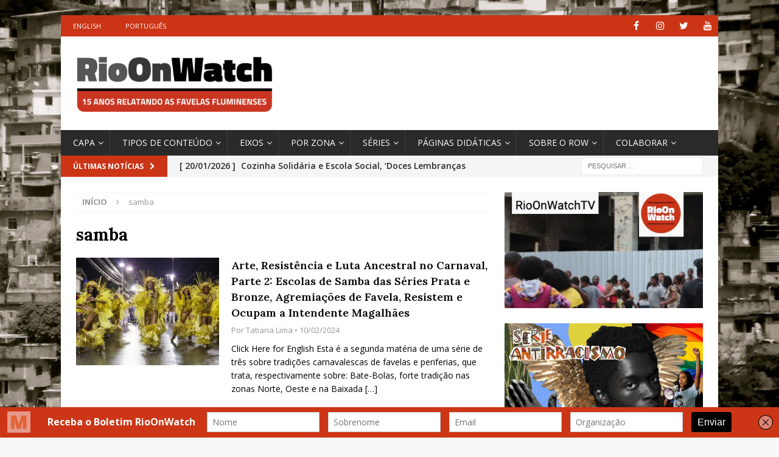

--- FILE ---
content_type: text/html; charset=UTF-8
request_url: https://rioonwatch.org.br/?paged=2&tag=samba
body_size: 20612
content:
<!DOCTYPE html>
<html class="no-js mh-one-sb" lang="pt-BR" xmlns:fb="https://www.facebook.com/2008/fbml" xmlns:addthis="https://www.addthis.com/help/api-spec" >
<head>
<meta charset="UTF-8">
<meta name="viewport" content="width=device-width, initial-scale=1.0">
<link rel="profile" href="http://gmpg.org/xfn/11" />
<meta name='robots' content='index, follow, max-image-preview:large, max-snippet:-1, max-video-preview:-1' />

	<!-- This site is optimized with the Yoast SEO plugin v25.6 - https://yoast.com/wordpress/plugins/seo/ -->
	<title>Arquivos samba - Página 2 de 11 - RioOnWatch</title>
	<link rel="canonical" href="https://rioonwatch.org.br/?tag=samba&page=2" />
	<link rel="prev" href="https://rioonwatch.org.br/?tag=samba" />
	<link rel="next" href="https://rioonwatch.org.br/?tag=samba&page=3" />
	<meta property="og:locale" content="pt_BR" />
	<meta property="og:type" content="article" />
	<meta property="og:title" content="Arquivos samba - Página 2 de 11 - RioOnWatch" />
	<meta property="og:url" content="https://rioonwatch.org.br/?tag=samba" />
	<meta property="og:site_name" content="RioOnWatch" />
	<meta name="twitter:card" content="summary_large_image" />
	<script type="application/ld+json" class="yoast-schema-graph">{"@context":"https://schema.org","@graph":[{"@type":"CollectionPage","@id":"https://rioonwatch.org.br/?tag=samba","url":"https://rioonwatch.org.br/?tag=samba&page=2","name":"Arquivos samba - Página 2 de 11 - RioOnWatch","isPartOf":{"@id":"https://rioonwatch.org.br/#website"},"primaryImageOfPage":{"@id":"https://rioonwatch.org.br/?tag=samba&page=2#primaryimage"},"image":{"@id":"https://rioonwatch.org.br/?tag=samba&page=2#primaryimage"},"thumbnailUrl":"https://rioonwatch.org.br/wp-content/uploads/2024/02/Desfile-na-Intendente-Magalhaes-no-Carnaval-2020.-Foto-Gabriel-Monteiro-Riotur.jpg","breadcrumb":{"@id":"https://rioonwatch.org.br/?tag=samba&page=2#breadcrumb"},"inLanguage":"pt-BR"},{"@type":"ImageObject","inLanguage":"pt-BR","@id":"https://rioonwatch.org.br/?tag=samba&page=2#primaryimage","url":"https://rioonwatch.org.br/wp-content/uploads/2024/02/Desfile-na-Intendente-Magalhaes-no-Carnaval-2020.-Foto-Gabriel-Monteiro-Riotur.jpg","contentUrl":"https://rioonwatch.org.br/wp-content/uploads/2024/02/Desfile-na-Intendente-Magalhaes-no-Carnaval-2020.-Foto-Gabriel-Monteiro-Riotur.jpg","width":1200,"height":800,"caption":"Desfile na Intendente Magalhães no Carnaval 2020. Foto: Gabriel Monteiro / Riotur"},{"@type":"BreadcrumbList","@id":"https://rioonwatch.org.br/?tag=samba&page=2#breadcrumb","itemListElement":[{"@type":"ListItem","position":1,"name":"Início","item":"https://rioonwatch.org.br/"},{"@type":"ListItem","position":2,"name":"samba"}]},{"@type":"WebSite","@id":"https://rioonwatch.org.br/#website","url":"https://rioonwatch.org.br/","name":"RioOnWatch","description":"relatos das favelas cariocas","publisher":{"@id":"https://rioonwatch.org.br/#organization"},"potentialAction":[{"@type":"SearchAction","target":{"@type":"EntryPoint","urlTemplate":"https://rioonwatch.org.br/?s={search_term_string}"},"query-input":{"@type":"PropertyValueSpecification","valueRequired":true,"valueName":"search_term_string"}}],"inLanguage":"pt-BR"},{"@type":"Organization","@id":"https://rioonwatch.org.br/#organization","name":"RioOnWatch","url":"https://rioonwatch.org.br/","logo":{"@type":"ImageObject","inLanguage":"pt-BR","@id":"https://rioonwatch.org.br/#/schema/logo/image/","url":"https://rioonwatch.org.br/wp-content/uploads/2021/06/RioOnWatchcabecalhoPT11anos-2.png","contentUrl":"https://rioonwatch.org.br/wp-content/uploads/2021/06/RioOnWatchcabecalhoPT11anos-2.png","width":779,"height":277,"caption":"RioOnWatch"},"image":{"@id":"https://rioonwatch.org.br/#/schema/logo/image/"}}]}</script>
	<!-- / Yoast SEO plugin. -->


<link rel='dns-prefetch' href='//fonts.googleapis.com' />
<link rel="alternate" type="application/rss+xml" title="Feed para RioOnWatch &raquo;" href="https://rioonwatch.org.br/?feed=rss2" />
<link rel="alternate" type="application/rss+xml" title="Feed de comentários para RioOnWatch &raquo;" href="https://rioonwatch.org.br/?feed=comments-rss2" />
<link rel="alternate" type="application/rss+xml" title="Feed de tag para RioOnWatch &raquo; samba" href="https://rioonwatch.org.br/?feed=rss2&#038;tag=samba" />
		<!-- This site uses the Google Analytics by MonsterInsights plugin v9.6.1 - Using Analytics tracking - https://www.monsterinsights.com/ -->
		<!-- Note: MonsterInsights is not currently configured on this site. The site owner needs to authenticate with Google Analytics in the MonsterInsights settings panel. -->
					<!-- No tracking code set -->
				<!-- / Google Analytics by MonsterInsights -->
		<script type="text/javascript">
/* <![CDATA[ */
window._wpemojiSettings = {"baseUrl":"https:\/\/s.w.org\/images\/core\/emoji\/15.0.3\/72x72\/","ext":".png","svgUrl":"https:\/\/s.w.org\/images\/core\/emoji\/15.0.3\/svg\/","svgExt":".svg","source":{"concatemoji":"https:\/\/rioonwatch.org.br\/wp-includes\/js\/wp-emoji-release.min.js?ver=6.6.1"}};
/*! This file is auto-generated */
!function(i,n){var o,s,e;function c(e){try{var t={supportTests:e,timestamp:(new Date).valueOf()};sessionStorage.setItem(o,JSON.stringify(t))}catch(e){}}function p(e,t,n){e.clearRect(0,0,e.canvas.width,e.canvas.height),e.fillText(t,0,0);var t=new Uint32Array(e.getImageData(0,0,e.canvas.width,e.canvas.height).data),r=(e.clearRect(0,0,e.canvas.width,e.canvas.height),e.fillText(n,0,0),new Uint32Array(e.getImageData(0,0,e.canvas.width,e.canvas.height).data));return t.every(function(e,t){return e===r[t]})}function u(e,t,n){switch(t){case"flag":return n(e,"\ud83c\udff3\ufe0f\u200d\u26a7\ufe0f","\ud83c\udff3\ufe0f\u200b\u26a7\ufe0f")?!1:!n(e,"\ud83c\uddfa\ud83c\uddf3","\ud83c\uddfa\u200b\ud83c\uddf3")&&!n(e,"\ud83c\udff4\udb40\udc67\udb40\udc62\udb40\udc65\udb40\udc6e\udb40\udc67\udb40\udc7f","\ud83c\udff4\u200b\udb40\udc67\u200b\udb40\udc62\u200b\udb40\udc65\u200b\udb40\udc6e\u200b\udb40\udc67\u200b\udb40\udc7f");case"emoji":return!n(e,"\ud83d\udc26\u200d\u2b1b","\ud83d\udc26\u200b\u2b1b")}return!1}function f(e,t,n){var r="undefined"!=typeof WorkerGlobalScope&&self instanceof WorkerGlobalScope?new OffscreenCanvas(300,150):i.createElement("canvas"),a=r.getContext("2d",{willReadFrequently:!0}),o=(a.textBaseline="top",a.font="600 32px Arial",{});return e.forEach(function(e){o[e]=t(a,e,n)}),o}function t(e){var t=i.createElement("script");t.src=e,t.defer=!0,i.head.appendChild(t)}"undefined"!=typeof Promise&&(o="wpEmojiSettingsSupports",s=["flag","emoji"],n.supports={everything:!0,everythingExceptFlag:!0},e=new Promise(function(e){i.addEventListener("DOMContentLoaded",e,{once:!0})}),new Promise(function(t){var n=function(){try{var e=JSON.parse(sessionStorage.getItem(o));if("object"==typeof e&&"number"==typeof e.timestamp&&(new Date).valueOf()<e.timestamp+604800&&"object"==typeof e.supportTests)return e.supportTests}catch(e){}return null}();if(!n){if("undefined"!=typeof Worker&&"undefined"!=typeof OffscreenCanvas&&"undefined"!=typeof URL&&URL.createObjectURL&&"undefined"!=typeof Blob)try{var e="postMessage("+f.toString()+"("+[JSON.stringify(s),u.toString(),p.toString()].join(",")+"));",r=new Blob([e],{type:"text/javascript"}),a=new Worker(URL.createObjectURL(r),{name:"wpTestEmojiSupports"});return void(a.onmessage=function(e){c(n=e.data),a.terminate(),t(n)})}catch(e){}c(n=f(s,u,p))}t(n)}).then(function(e){for(var t in e)n.supports[t]=e[t],n.supports.everything=n.supports.everything&&n.supports[t],"flag"!==t&&(n.supports.everythingExceptFlag=n.supports.everythingExceptFlag&&n.supports[t]);n.supports.everythingExceptFlag=n.supports.everythingExceptFlag&&!n.supports.flag,n.DOMReady=!1,n.readyCallback=function(){n.DOMReady=!0}}).then(function(){return e}).then(function(){var e;n.supports.everything||(n.readyCallback(),(e=n.source||{}).concatemoji?t(e.concatemoji):e.wpemoji&&e.twemoji&&(t(e.twemoji),t(e.wpemoji)))}))}((window,document),window._wpemojiSettings);
/* ]]> */
</script>
<style id='wp-emoji-styles-inline-css' type='text/css'>

	img.wp-smiley, img.emoji {
		display: inline !important;
		border: none !important;
		box-shadow: none !important;
		height: 1em !important;
		width: 1em !important;
		margin: 0 0.07em !important;
		vertical-align: -0.1em !important;
		background: none !important;
		padding: 0 !important;
	}
</style>
<link rel='stylesheet' id='wp-block-library-css' href='https://rioonwatch.org.br/wp-includes/css/dist/block-library/style.min.css?ver=6.6.1' type='text/css' media='all' />
<style id='classic-theme-styles-inline-css' type='text/css'>
/*! This file is auto-generated */
.wp-block-button__link{color:#fff;background-color:#32373c;border-radius:9999px;box-shadow:none;text-decoration:none;padding:calc(.667em + 2px) calc(1.333em + 2px);font-size:1.125em}.wp-block-file__button{background:#32373c;color:#fff;text-decoration:none}
</style>
<style id='global-styles-inline-css' type='text/css'>
:root{--wp--preset--aspect-ratio--square: 1;--wp--preset--aspect-ratio--4-3: 4/3;--wp--preset--aspect-ratio--3-4: 3/4;--wp--preset--aspect-ratio--3-2: 3/2;--wp--preset--aspect-ratio--2-3: 2/3;--wp--preset--aspect-ratio--16-9: 16/9;--wp--preset--aspect-ratio--9-16: 9/16;--wp--preset--color--black: #000000;--wp--preset--color--cyan-bluish-gray: #abb8c3;--wp--preset--color--white: #ffffff;--wp--preset--color--pale-pink: #f78da7;--wp--preset--color--vivid-red: #cf2e2e;--wp--preset--color--luminous-vivid-orange: #ff6900;--wp--preset--color--luminous-vivid-amber: #fcb900;--wp--preset--color--light-green-cyan: #7bdcb5;--wp--preset--color--vivid-green-cyan: #00d084;--wp--preset--color--pale-cyan-blue: #8ed1fc;--wp--preset--color--vivid-cyan-blue: #0693e3;--wp--preset--color--vivid-purple: #9b51e0;--wp--preset--gradient--vivid-cyan-blue-to-vivid-purple: linear-gradient(135deg,rgba(6,147,227,1) 0%,rgb(155,81,224) 100%);--wp--preset--gradient--light-green-cyan-to-vivid-green-cyan: linear-gradient(135deg,rgb(122,220,180) 0%,rgb(0,208,130) 100%);--wp--preset--gradient--luminous-vivid-amber-to-luminous-vivid-orange: linear-gradient(135deg,rgba(252,185,0,1) 0%,rgba(255,105,0,1) 100%);--wp--preset--gradient--luminous-vivid-orange-to-vivid-red: linear-gradient(135deg,rgba(255,105,0,1) 0%,rgb(207,46,46) 100%);--wp--preset--gradient--very-light-gray-to-cyan-bluish-gray: linear-gradient(135deg,rgb(238,238,238) 0%,rgb(169,184,195) 100%);--wp--preset--gradient--cool-to-warm-spectrum: linear-gradient(135deg,rgb(74,234,220) 0%,rgb(151,120,209) 20%,rgb(207,42,186) 40%,rgb(238,44,130) 60%,rgb(251,105,98) 80%,rgb(254,248,76) 100%);--wp--preset--gradient--blush-light-purple: linear-gradient(135deg,rgb(255,206,236) 0%,rgb(152,150,240) 100%);--wp--preset--gradient--blush-bordeaux: linear-gradient(135deg,rgb(254,205,165) 0%,rgb(254,45,45) 50%,rgb(107,0,62) 100%);--wp--preset--gradient--luminous-dusk: linear-gradient(135deg,rgb(255,203,112) 0%,rgb(199,81,192) 50%,rgb(65,88,208) 100%);--wp--preset--gradient--pale-ocean: linear-gradient(135deg,rgb(255,245,203) 0%,rgb(182,227,212) 50%,rgb(51,167,181) 100%);--wp--preset--gradient--electric-grass: linear-gradient(135deg,rgb(202,248,128) 0%,rgb(113,206,126) 100%);--wp--preset--gradient--midnight: linear-gradient(135deg,rgb(2,3,129) 0%,rgb(40,116,252) 100%);--wp--preset--font-size--small: 13px;--wp--preset--font-size--medium: 20px;--wp--preset--font-size--large: 36px;--wp--preset--font-size--x-large: 42px;--wp--preset--spacing--20: 0.44rem;--wp--preset--spacing--30: 0.67rem;--wp--preset--spacing--40: 1rem;--wp--preset--spacing--50: 1.5rem;--wp--preset--spacing--60: 2.25rem;--wp--preset--spacing--70: 3.38rem;--wp--preset--spacing--80: 5.06rem;--wp--preset--shadow--natural: 6px 6px 9px rgba(0, 0, 0, 0.2);--wp--preset--shadow--deep: 12px 12px 50px rgba(0, 0, 0, 0.4);--wp--preset--shadow--sharp: 6px 6px 0px rgba(0, 0, 0, 0.2);--wp--preset--shadow--outlined: 6px 6px 0px -3px rgba(255, 255, 255, 1), 6px 6px rgba(0, 0, 0, 1);--wp--preset--shadow--crisp: 6px 6px 0px rgba(0, 0, 0, 1);}:where(.is-layout-flex){gap: 0.5em;}:where(.is-layout-grid){gap: 0.5em;}body .is-layout-flex{display: flex;}.is-layout-flex{flex-wrap: wrap;align-items: center;}.is-layout-flex > :is(*, div){margin: 0;}body .is-layout-grid{display: grid;}.is-layout-grid > :is(*, div){margin: 0;}:where(.wp-block-columns.is-layout-flex){gap: 2em;}:where(.wp-block-columns.is-layout-grid){gap: 2em;}:where(.wp-block-post-template.is-layout-flex){gap: 1.25em;}:where(.wp-block-post-template.is-layout-grid){gap: 1.25em;}.has-black-color{color: var(--wp--preset--color--black) !important;}.has-cyan-bluish-gray-color{color: var(--wp--preset--color--cyan-bluish-gray) !important;}.has-white-color{color: var(--wp--preset--color--white) !important;}.has-pale-pink-color{color: var(--wp--preset--color--pale-pink) !important;}.has-vivid-red-color{color: var(--wp--preset--color--vivid-red) !important;}.has-luminous-vivid-orange-color{color: var(--wp--preset--color--luminous-vivid-orange) !important;}.has-luminous-vivid-amber-color{color: var(--wp--preset--color--luminous-vivid-amber) !important;}.has-light-green-cyan-color{color: var(--wp--preset--color--light-green-cyan) !important;}.has-vivid-green-cyan-color{color: var(--wp--preset--color--vivid-green-cyan) !important;}.has-pale-cyan-blue-color{color: var(--wp--preset--color--pale-cyan-blue) !important;}.has-vivid-cyan-blue-color{color: var(--wp--preset--color--vivid-cyan-blue) !important;}.has-vivid-purple-color{color: var(--wp--preset--color--vivid-purple) !important;}.has-black-background-color{background-color: var(--wp--preset--color--black) !important;}.has-cyan-bluish-gray-background-color{background-color: var(--wp--preset--color--cyan-bluish-gray) !important;}.has-white-background-color{background-color: var(--wp--preset--color--white) !important;}.has-pale-pink-background-color{background-color: var(--wp--preset--color--pale-pink) !important;}.has-vivid-red-background-color{background-color: var(--wp--preset--color--vivid-red) !important;}.has-luminous-vivid-orange-background-color{background-color: var(--wp--preset--color--luminous-vivid-orange) !important;}.has-luminous-vivid-amber-background-color{background-color: var(--wp--preset--color--luminous-vivid-amber) !important;}.has-light-green-cyan-background-color{background-color: var(--wp--preset--color--light-green-cyan) !important;}.has-vivid-green-cyan-background-color{background-color: var(--wp--preset--color--vivid-green-cyan) !important;}.has-pale-cyan-blue-background-color{background-color: var(--wp--preset--color--pale-cyan-blue) !important;}.has-vivid-cyan-blue-background-color{background-color: var(--wp--preset--color--vivid-cyan-blue) !important;}.has-vivid-purple-background-color{background-color: var(--wp--preset--color--vivid-purple) !important;}.has-black-border-color{border-color: var(--wp--preset--color--black) !important;}.has-cyan-bluish-gray-border-color{border-color: var(--wp--preset--color--cyan-bluish-gray) !important;}.has-white-border-color{border-color: var(--wp--preset--color--white) !important;}.has-pale-pink-border-color{border-color: var(--wp--preset--color--pale-pink) !important;}.has-vivid-red-border-color{border-color: var(--wp--preset--color--vivid-red) !important;}.has-luminous-vivid-orange-border-color{border-color: var(--wp--preset--color--luminous-vivid-orange) !important;}.has-luminous-vivid-amber-border-color{border-color: var(--wp--preset--color--luminous-vivid-amber) !important;}.has-light-green-cyan-border-color{border-color: var(--wp--preset--color--light-green-cyan) !important;}.has-vivid-green-cyan-border-color{border-color: var(--wp--preset--color--vivid-green-cyan) !important;}.has-pale-cyan-blue-border-color{border-color: var(--wp--preset--color--pale-cyan-blue) !important;}.has-vivid-cyan-blue-border-color{border-color: var(--wp--preset--color--vivid-cyan-blue) !important;}.has-vivid-purple-border-color{border-color: var(--wp--preset--color--vivid-purple) !important;}.has-vivid-cyan-blue-to-vivid-purple-gradient-background{background: var(--wp--preset--gradient--vivid-cyan-blue-to-vivid-purple) !important;}.has-light-green-cyan-to-vivid-green-cyan-gradient-background{background: var(--wp--preset--gradient--light-green-cyan-to-vivid-green-cyan) !important;}.has-luminous-vivid-amber-to-luminous-vivid-orange-gradient-background{background: var(--wp--preset--gradient--luminous-vivid-amber-to-luminous-vivid-orange) !important;}.has-luminous-vivid-orange-to-vivid-red-gradient-background{background: var(--wp--preset--gradient--luminous-vivid-orange-to-vivid-red) !important;}.has-very-light-gray-to-cyan-bluish-gray-gradient-background{background: var(--wp--preset--gradient--very-light-gray-to-cyan-bluish-gray) !important;}.has-cool-to-warm-spectrum-gradient-background{background: var(--wp--preset--gradient--cool-to-warm-spectrum) !important;}.has-blush-light-purple-gradient-background{background: var(--wp--preset--gradient--blush-light-purple) !important;}.has-blush-bordeaux-gradient-background{background: var(--wp--preset--gradient--blush-bordeaux) !important;}.has-luminous-dusk-gradient-background{background: var(--wp--preset--gradient--luminous-dusk) !important;}.has-pale-ocean-gradient-background{background: var(--wp--preset--gradient--pale-ocean) !important;}.has-electric-grass-gradient-background{background: var(--wp--preset--gradient--electric-grass) !important;}.has-midnight-gradient-background{background: var(--wp--preset--gradient--midnight) !important;}.has-small-font-size{font-size: var(--wp--preset--font-size--small) !important;}.has-medium-font-size{font-size: var(--wp--preset--font-size--medium) !important;}.has-large-font-size{font-size: var(--wp--preset--font-size--large) !important;}.has-x-large-font-size{font-size: var(--wp--preset--font-size--x-large) !important;}
:where(.wp-block-post-template.is-layout-flex){gap: 1.25em;}:where(.wp-block-post-template.is-layout-grid){gap: 1.25em;}
:where(.wp-block-columns.is-layout-flex){gap: 2em;}:where(.wp-block-columns.is-layout-grid){gap: 2em;}
:root :where(.wp-block-pullquote){font-size: 1.5em;line-height: 1.6;}
</style>
<link rel='stylesheet' id='spu-public-css-css' href='https://rioonwatch.org.br/wp-content/plugins/popups/public/assets/css/public.css?ver=1.9.3.8' type='text/css' media='all' />
<link rel='stylesheet' id='mh-magazine-css' href='https://rioonwatch.org.br/wp-content/themes/mh-magazine/style.css?ver=3.9.9' type='text/css' media='all' />
<link rel='stylesheet' id='mh-font-awesome-css' href='https://rioonwatch.org.br/wp-content/themes/mh-magazine/includes/font-awesome.min.css' type='text/css' media='all' />
<link rel='stylesheet' id='mh-google-fonts-css' href='https://fonts.googleapis.com/css?family=Open+Sans:300,400,400italic,600,700%7cLora:300,400,400italic,600,700' type='text/css' media='all' />
<link rel='stylesheet' id='elementor-icons-ekiticons-css' href='https://rioonwatch.org.br/wp-content/plugins/elementskit-lite/modules/elementskit-icon-pack/assets/css/ekiticons.css?ver=3.2.6' type='text/css' media='all' />
<link rel='stylesheet' id='addthis_all_pages-css' href='https://rioonwatch.org.br/wp-content/plugins/addthis/frontend/build/addthis_wordpress_public.min.css?ver=6.6.1' type='text/css' media='all' />
<link rel='stylesheet' id='ekit-widget-styles-css' href='https://rioonwatch.org.br/wp-content/plugins/elementskit-lite/widgets/init/assets/css/widget-styles.css?ver=3.2.6' type='text/css' media='all' />
<link rel='stylesheet' id='ekit-responsive-css' href='https://rioonwatch.org.br/wp-content/plugins/elementskit-lite/widgets/init/assets/css/responsive.css?ver=3.2.6' type='text/css' media='all' />
<script type="text/javascript" src="https://rioonwatch.org.br/wp-includes/js/jquery/jquery.min.js?ver=3.7.1" id="jquery-core-js"></script>
<script type="text/javascript" src="https://rioonwatch.org.br/wp-includes/js/jquery/jquery-migrate.min.js?ver=3.4.1" id="jquery-migrate-js"></script>
<script type="text/javascript" src="https://rioonwatch.org.br/wp-content/themes/mh-magazine/js/scripts.js?ver=3.9.9" id="mh-scripts-js"></script>
<link rel="https://api.w.org/" href="https://rioonwatch.org.br/index.php?rest_route=/" /><link rel="alternate" title="JSON" type="application/json" href="https://rioonwatch.org.br/index.php?rest_route=/wp/v2/tags/650" /><link rel="EditURI" type="application/rsd+xml" title="RSD" href="https://rioonwatch.org.br/xmlrpc.php?rsd" />
<meta name="generator" content="WordPress 6.6.1" />
<script type='text/javascript' data-cfasync='false'>var _mmunch = {'front': false, 'page': false, 'post': false, 'category': false, 'author': false, 'search': false, 'attachment': false, 'tag': false};_mmunch['tag'] = true;</script><script data-cfasync="false" src="//a.mailmunch.co/app/v1/site.js" id="mailmunch-script" data-plugin="mc_mm" data-mailmunch-site-id="306152" async></script><script type="text/javascript">//<![CDATA[
  function external_links_in_new_windows_loop() {
    if (!document.links) {
      document.links = document.getElementsByTagName('a');
    }
    var change_link = false;
    var force = '';
    var ignore = '';

    for (var t=0; t<document.links.length; t++) {
      var all_links = document.links[t];
      change_link = false;
      
      if(document.links[t].hasAttribute('onClick') == false) {
        // forced if the address starts with http (or also https), but does not link to the current domain
        if(all_links.href.search(/^http/) != -1 && all_links.href.search('rioonwatch.org.br') == -1 && all_links.href.search(/^#/) == -1) {
          // console.log('Changed ' + all_links.href);
          change_link = true;
        }
          
        if(force != '' && all_links.href.search(force) != -1) {
          // forced
          // console.log('force ' + all_links.href);
          change_link = true;
        }
        
        if(ignore != '' && all_links.href.search(ignore) != -1) {
          // console.log('ignore ' + all_links.href);
          // ignored
          change_link = false;
        }

        if(change_link == true) {
          // console.log('Changed ' + all_links.href);
          document.links[t].setAttribute('onClick', 'javascript:window.open(\'' + all_links.href.replace(/'/g, '') + '\', \'_blank\', \'noopener\'); return false;');
          document.links[t].removeAttribute('target');
        }
      }
    }
  }
  
  // Load
  function external_links_in_new_windows_load(func)
  {  
    var oldonload = window.onload;
    if (typeof window.onload != 'function'){
      window.onload = func;
    } else {
      window.onload = function(){
        oldonload();
        func();
      }
    }
  }

  external_links_in_new_windows_load(external_links_in_new_windows_loop);
  //]]></script>

<style type="text/css">
.mh-widget-layout4 .mh-widget-title { background: #cc3416; background: rgba(204, 52, 22, 0.6); }
.mh-preheader, .mh-wide-layout .mh-subheader, .mh-ticker-title, .mh-main-nav li:hover, .mh-footer-nav, .slicknav_menu, .slicknav_btn, .slicknav_nav .slicknav_item:hover, .slicknav_nav a:hover, .mh-back-to-top, .mh-subheading, .entry-tags .fa, .entry-tags li:hover, .mh-widget-layout2 .mh-widget-title, .mh-widget-layout4 .mh-widget-title-inner, .mh-widget-layout4 .mh-footer-widget-title, .mh-widget-layout5 .mh-widget-title-inner, .mh-widget-layout6 .mh-widget-title, #mh-mobile .flex-control-paging li a.flex-active, .mh-image-caption, .mh-carousel-layout1 .mh-carousel-caption, .mh-tab-button.active, .mh-tab-button.active:hover, .mh-footer-widget .mh-tab-button.active, .mh-social-widget li:hover a, .mh-footer-widget .mh-social-widget li a, .mh-footer-widget .mh-author-bio-widget, .tagcloud a:hover, .mh-widget .tagcloud a:hover, .mh-footer-widget .tagcloud a:hover, .mh-posts-stacked-item .mh-meta, .page-numbers:hover, .mh-loop-pagination .current, .mh-comments-pagination .current, .pagelink, a:hover .pagelink, input[type=submit], #infinite-handle span { background: #cc3416; }
.mh-main-nav-wrap .slicknav_nav ul, blockquote, .mh-widget-layout1 .mh-widget-title, .mh-widget-layout3 .mh-widget-title, .mh-widget-layout5 .mh-widget-title, .mh-widget-layout8 .mh-widget-title:after, #mh-mobile .mh-slider-caption, .mh-carousel-layout1, .mh-spotlight-widget, .mh-author-bio-widget, .mh-author-bio-title, .mh-author-bio-image-frame, .mh-video-widget, .mh-tab-buttons, textarea:hover, input[type=text]:hover, input[type=email]:hover, input[type=tel]:hover, input[type=url]:hover { border-color: #cc3416; }
.mh-header-tagline, .mh-dropcap, .mh-carousel-layout1 .flex-direction-nav a, .mh-carousel-layout2 .mh-carousel-caption, .mh-posts-digest-small-category, .mh-posts-lineup-more, .bypostauthor .fn:after, .mh-comment-list .comment-reply-link:before, #respond #cancel-comment-reply-link:before { color: #cc3416; }
.entry-content a { color: #cc3416; }
a:hover, .entry-content a:hover, #respond a:hover, #respond #cancel-comment-reply-link:hover, #respond .logged-in-as a:hover, .mh-comment-list .comment-meta a:hover, .mh-ping-list .mh-ping-item a:hover, .mh-meta a:hover, .mh-breadcrumb a:hover, .mh-tabbed-widget a:hover { color: #cc3416; }
</style>
<!--[if lt IE 9]>
<script src="https://rioonwatch.org.br/wp-content/themes/mh-magazine/js/css3-mediaqueries.js"></script>
<![endif]-->
<style type="text/css">
.entry-content { font-size: 16px; font-size: 1rem; }
h1, h2, h3, h4, h5, h6, .mh-custom-posts-small-title { font-family: "Lora", serif; }
</style>
<meta name="generator" content="Elementor 3.23.4; features: additional_custom_breakpoints, e_lazyload; settings: css_print_method-external, google_font-enabled, font_display-auto">
			<style>
				.e-con.e-parent:nth-of-type(n+4):not(.e-lazyloaded):not(.e-no-lazyload),
				.e-con.e-parent:nth-of-type(n+4):not(.e-lazyloaded):not(.e-no-lazyload) * {
					background-image: none !important;
				}
				@media screen and (max-height: 1024px) {
					.e-con.e-parent:nth-of-type(n+3):not(.e-lazyloaded):not(.e-no-lazyload),
					.e-con.e-parent:nth-of-type(n+3):not(.e-lazyloaded):not(.e-no-lazyload) * {
						background-image: none !important;
					}
				}
				@media screen and (max-height: 640px) {
					.e-con.e-parent:nth-of-type(n+2):not(.e-lazyloaded):not(.e-no-lazyload),
					.e-con.e-parent:nth-of-type(n+2):not(.e-lazyloaded):not(.e-no-lazyload) * {
						background-image: none !important;
					}
				}
			</style>
			<style type="text/css" id="custom-background-css">
body.custom-background { background-image: url("https://rioonwatch.org.br/wp-content/uploads/2018/12/fundo_site_rioonwatch-1.jpg"); background-position: left top; background-size: cover; background-repeat: no-repeat; background-attachment: fixed; }
</style>
	<link rel="icon" href="https://rioonwatch.org.br/wp-content/uploads/2018/05/cropped-ROW-social-media-logo-32x32.png" sizes="32x32" />
<link rel="icon" href="https://rioonwatch.org.br/wp-content/uploads/2018/05/cropped-ROW-social-media-logo-192x192.png" sizes="192x192" />
<link rel="apple-touch-icon" href="https://rioonwatch.org.br/wp-content/uploads/2018/05/cropped-ROW-social-media-logo-180x180.png" />
<meta name="msapplication-TileImage" content="https://rioonwatch.org.br/wp-content/uploads/2018/05/cropped-ROW-social-media-logo-270x270.png" />
		<style type="text/css" id="wp-custom-css">
			.mh-main-nav li a { padding-right: 10px}
.mh-main-nav li a {
    font-size: 14px;
    font-weight: 500;
}
.mh-widget-title {
  font-size: 18px;
}
.mh-ticker-content {
	font-size: 14px;
	font-weight: 550;
	}
.wp-caption-text {
		font-weight: 400;
	}

.entry-content a {
		font-weight: 400;
	}

.entry-title a {
	  font-size: 18px;	
	font-weight: 600;
	line-height: 20pt;
	display: block;


	}

.entry-title {
	  font-size: 30px;	
	font-weight: 700;
	}

/* Estilizando headers com a fonte Lora */
.entry-content h1 {
    font-size: 30px; /* Tamanho grande para o título principal */
    font-family: 'Lora', serif;
}

.entry-content h2 {
    font-size: 26px; /* Um pouco menor que o h1 */
    font-family: 'Lora', serif;
}

.entry-content h3 {
    font-size: 22px; /* Menor que o h2, usado para subseções */
    font-family: 'Lora', serif;
}

.entry-content h4 {
    font-size: 18px; /* Menor que o h3, para subseções menores */
    font-family: 'Lora', serif;
}

/* Estilizando parágrafos com a fonte Open Sans */
.entry-content p {
    font-size: 16px; /* Tamanho padrão para texto de conteúdo */
    font-family: 'Open Sans', sans-serif;
    line-height: 1.6; /* Espaçamento da linha para melhor legibilidade */
}

/* Estilizando texto em negrito */
.entry-content b, .entry-content strong {
    font-weight: bold;
    font-family: 'Open Sans', sans-serif;
}

/* Estilizando texto em itálico */
.entry-content i, .entry-content em {
    font-style: italic;
    font-family: 'Open Sans', sans-serif;
}

		</style>
		</head>
<body id="mh-mobile" class="archive paged tag tag-samba tag-650 custom-background wp-custom-logo paged-2 tag-paged-2 mh-boxed-layout mh-right-sb mh-loop-layout1 mh-widget-layout3 mh-loop-hide-caption elementor-default elementor-kit-55547" itemscope="itemscope" itemtype="https://schema.org/WebPage">
<div class="mh-container mh-container-outer">
<div class="mh-header-nav-mobile clearfix"></div>
	<div class="mh-preheader">
    	<div class="mh-container mh-container-inner mh-row clearfix">
							<div class="mh-header-bar-content mh-header-bar-top-left mh-col-2-3 clearfix">
											<nav class="mh-navigation mh-header-nav mh-header-nav-top clearfix" itemscope="itemscope" itemtype="https://schema.org/SiteNavigationElement">
							<div class="menu-languages-container"><ul id="menu-languages" class="menu"><li id="menu-item-15140" class="menu-item menu-item-type-custom menu-item-object-custom menu-item-15140"><a href="http://rioonwatch.org/">English</a></li>
<li id="menu-item-15141" class="menu-item menu-item-type-custom menu-item-object-custom menu-item-home menu-item-15141"><a href="http://rioonwatch.org.br">Português</a></li>
</ul></div>						</nav>
									</div>
										<div class="mh-header-bar-content mh-header-bar-top-right mh-col-1-3 clearfix">
											<nav class="mh-social-icons mh-social-nav mh-social-nav-top clearfix" itemscope="itemscope" itemtype="https://schema.org/SiteNavigationElement">
							<div class="menu-icones-sociais-container"><ul id="menu-icones-sociais" class="menu"><li id="menu-item-57316" class="menu-item menu-item-type-custom menu-item-object-custom menu-item-57316"><a href="https://www.facebook.com/RioOnWatch"><i class="fa fa-mh-social"></i><span class="screen-reader-text">Facebook</span></a></li>
<li id="menu-item-57317" class="menu-item menu-item-type-custom menu-item-object-custom menu-item-57317"><a href="https://www.instagram.com/rioonwatch/"><i class="fa fa-mh-social"></i><span class="screen-reader-text">Instagram</span></a></li>
<li id="menu-item-57318" class="menu-item menu-item-type-custom menu-item-object-custom menu-item-57318"><a href="https://twitter.com/RioOnWatch"><i class="fa fa-mh-social"></i><span class="screen-reader-text">Twitter</span></a></li>
<li id="menu-item-57319" class="menu-item menu-item-type-custom menu-item-object-custom menu-item-57319"><a href="https://www.youtube.com/user/rioonwatchtv"><i class="fa fa-mh-social"></i><span class="screen-reader-text">YouTube</span></a></li>
</ul></div>						</nav>
									</div>
					</div>
	</div>
<header class="mh-header" itemscope="itemscope" itemtype="https://schema.org/WPHeader">
	<div class="mh-container mh-container-inner clearfix">
		<div class="mh-custom-header clearfix">
<div class="mh-header-columns mh-row clearfix">
<div class="mh-col-1-1 mh-site-identity">
<div class="mh-site-logo" role="banner" itemscope="itemscope" itemtype="https://schema.org/Brand">
<a href="https://rioonwatch.org.br/" class="custom-logo-link" rel="home"><img fetchpriority="high" width="2527" height="278" src="https://rioonwatch.org.br/wp-content/uploads/2025/05/cropped-RioOnWatchcabecalhoPT15nos.png" class="custom-logo" alt="RioOnWatch" decoding="async" srcset="https://rioonwatch.org.br/wp-content/uploads/2025/05/cropped-RioOnWatchcabecalhoPT15nos.png 2527w, https://rioonwatch.org.br/wp-content/uploads/2025/05/cropped-RioOnWatchcabecalhoPT15nos-620x68.png 620w, https://rioonwatch.org.br/wp-content/uploads/2025/05/cropped-RioOnWatchcabecalhoPT15nos-768x84.png 768w, https://rioonwatch.org.br/wp-content/uploads/2025/05/cropped-RioOnWatchcabecalhoPT15nos-1536x169.png 1536w, https://rioonwatch.org.br/wp-content/uploads/2025/05/cropped-RioOnWatchcabecalhoPT15nos-2048x225.png 2048w" sizes="(max-width: 2527px) 100vw, 2527px" /></a></div>
</div>
</div>
</div>
	</div>
	<div class="mh-main-nav-wrap">
		<nav class="mh-navigation mh-main-nav mh-container mh-container-inner clearfix" itemscope="itemscope" itemtype="https://schema.org/SiteNavigationElement">
			<div class="menu-main-container"><ul id="menu-main" class="menu"><li id="menu-item-15142" class="menu-item menu-item-type-custom menu-item-object-custom menu-item-home menu-item-has-children menu-item-15142"><a href="http://rioonwatch.org.br/">Capa</a>
<ul class="sub-menu">
	<li id="menu-item-74291" class="menu-item menu-item-type-custom menu-item-object-custom menu-item-74291"><a href="https://rioonwatch.org.br/?writer=rioonwatch">Editoriais</a></li>
	<li id="menu-item-74105" class="menu-item menu-item-type-custom menu-item-object-custom menu-item-74105"><a href="https://rioonwatch.org.br/?tag=referencia">Contexto e Referência</a></li>
	<li id="menu-item-74159" class="menu-item menu-item-type-custom menu-item-object-custom menu-item-74159"><a href="http://rioonwatch.org.br/?p=15401">CHAME DE FAVELA</a></li>
</ul>
</li>
<li id="menu-item-15655" class="menu-item menu-item-type-post_type menu-item-object-page menu-item-has-children menu-item-15655"><a href="https://rioonwatch.org.br/?page_id=15652">Tipos de Conteúdo</a>
<ul class="sub-menu">
	<li id="menu-item-15656" class="menu-item menu-item-type-taxonomy menu-item-object-category menu-item-15656"><a href="https://rioonwatch.org.br/?cat=1625">por Comunicadores</a></li>
	<li id="menu-item-15657" class="menu-item menu-item-type-taxonomy menu-item-object-category menu-item-15657"><a href="https://rioonwatch.org.br/?cat=1626">por Aliados</a></li>
	<li id="menu-item-74284" class="menu-item menu-item-type-taxonomy menu-item-object-category menu-item-74284"><a href="https://rioonwatch.org.br/?cat=346">Denúncias</a></li>
	<li id="menu-item-15670" class="menu-item menu-item-type-taxonomy menu-item-object-category menu-item-15670"><a href="https://rioonwatch.org.br/?cat=1627">Cobertura de Eventos</a></li>
	<li id="menu-item-15661" class="menu-item menu-item-type-taxonomy menu-item-object-category menu-item-15661"><a href="https://rioonwatch.org.br/?cat=1629">Entrevistas e Perfis</a></li>
	<li id="menu-item-15658" class="menu-item menu-item-type-taxonomy menu-item-object-category menu-item-15658"><a href="https://rioonwatch.org.br/?cat=1632">Dados e Pesquisa</a></li>
	<li id="menu-item-15671" class="menu-item menu-item-type-taxonomy menu-item-object-category menu-item-15671"><a href="https://rioonwatch.org.br/?cat=1624">Resenhas</a></li>
	<li id="menu-item-15659" class="menu-item menu-item-type-taxonomy menu-item-object-category menu-item-15659"><a href="https://rioonwatch.org.br/?cat=1630">Opinião</a></li>
	<li id="menu-item-15660" class="menu-item menu-item-type-taxonomy menu-item-object-category menu-item-15660"><a href="https://rioonwatch.org.br/?cat=1633">Fotorreportagens</a></li>
	<li id="menu-item-15819" class="menu-item menu-item-type-taxonomy menu-item-object-category menu-item-15819"><a href="https://rioonwatch.org.br/?cat=1638">Vídeorreportagens</a></li>
	<li id="menu-item-53390" class="menu-item menu-item-type-taxonomy menu-item-object-category menu-item-53390"><a href="https://rioonwatch.org.br/?cat=2985">Podcasts</a></li>
	<li id="menu-item-15662" class="menu-item menu-item-type-taxonomy menu-item-object-category menu-item-15662"><a href="https://rioonwatch.org.br/?cat=1634">Trazido de fora</a></li>
</ul>
</li>
<li id="menu-item-2606" class="menu-item menu-item-type-taxonomy menu-item-object-category menu-item-has-children menu-item-2606"><a href="https://rioonwatch.org.br/?cat=344">Eixos</a>
<ul class="sub-menu">
	<li id="menu-item-74135" class="menu-item menu-item-type-custom menu-item-object-custom menu-item-74135"><a href="http://rioonwatch.org.br/?tag=memoria">Memórias Faveladas</a></li>
	<li id="menu-item-15632" class="menu-item menu-item-type-custom menu-item-object-custom menu-item-15632"><a href="http://rioonwatch.org.br/?tag=direito-a-moradia">Direito à Moradia</a></li>
	<li id="menu-item-15634" class="menu-item menu-item-type-custom menu-item-object-custom menu-item-15634"><a href="http://rioonwatch.org.br/?tag=direitos-humanos">Direitos Humanos</a></li>
	<li id="menu-item-74137" class="menu-item menu-item-type-custom menu-item-object-custom menu-item-74137"><a href="https://rioonwatch.org.br/?tag=antirracismo">Antirracismo</a></li>
	<li id="menu-item-15636" class="menu-item menu-item-type-custom menu-item-object-custom menu-item-15636"><a href="http://rioonwatch.org.br/?tag=justica-climatica">Justiça Climática</a></li>
	<li id="menu-item-15635" class="menu-item menu-item-type-custom menu-item-object-custom menu-item-15635"><a href="http://rioonwatch.org.br/?tag=democracia">Democracia</a></li>
	<li id="menu-item-74136" class="menu-item menu-item-type-custom menu-item-object-custom menu-item-74136"><a href="http://rioonwatch.org.br/?tag=midia-comunitaria">Comunicação Popular</a></li>
</ul>
</li>
<li id="menu-item-15420" class="menu-item menu-item-type-custom menu-item-object-custom menu-item-has-children menu-item-15420"><a>por Zona</a>
<ul class="sub-menu">
	<li id="menu-item-15625" class="menu-item menu-item-type-custom menu-item-object-custom menu-item-15625"><a href="http://rioonwatch.org.br/?tag=centro">Centro</a></li>
	<li id="menu-item-15626" class="menu-item menu-item-type-custom menu-item-object-custom menu-item-15626"><a href="http://rioonwatch.org.br/?tag=zona-sul">Zona Sul</a></li>
	<li id="menu-item-15627" class="menu-item menu-item-type-custom menu-item-object-custom menu-item-15627"><a href="http://rioonwatch.org.br/?tag=zona-norte">Zona Norte</a></li>
	<li id="menu-item-15628" class="menu-item menu-item-type-custom menu-item-object-custom menu-item-15628"><a href="http://rioonwatch.org.br/?tag=zona-oeste">Zona Oeste</a></li>
	<li id="menu-item-15629" class="menu-item menu-item-type-custom menu-item-object-custom menu-item-15629"><a href="http://rioonwatch.org.br/?tag=baixada-fluminense">Baixada Fluminense</a></li>
	<li id="menu-item-74134" class="menu-item menu-item-type-custom menu-item-object-custom menu-item-74134"><a href="https://rioonwatch.org.br/?tag=leste-fluminense">Leste Fluminense</a></li>
</ul>
</li>
<li id="menu-item-2607" class="menu-item menu-item-type-taxonomy menu-item-object-category menu-item-has-children menu-item-2607"><a href="https://rioonwatch.org.br/?cat=346">Séries</a>
<ul class="sub-menu">
	<li id="menu-item-15638" class="menu-item menu-item-type-custom menu-item-object-custom menu-item-15638"><a href="http://rioonwatch.org.br/?tag=oquedizemasredes">O Que Dizem As Redes?</a></li>
	<li id="menu-item-74292" class="menu-item menu-item-type-custom menu-item-object-custom menu-item-74292"><a href="https://rioonwatch.org.br/?tag=serie-melhores-e-piores-reportagens">Melhores e Piores</a></li>
	<li id="menu-item-15639" class="menu-item menu-item-type-custom menu-item-object-custom menu-item-15639"><a href="http://rioonwatch.org.br/?tag=estigma">Stop Favela Stigma</a></li>
	<li id="menu-item-74275" class="menu-item menu-item-type-custom menu-item-object-custom menu-item-74275"><a href="https://rioonwatch.org.br/?tag=megaeventos">Megaeventos</a></li>
</ul>
</li>
<li id="menu-item-15642" class="menu-item menu-item-type-custom menu-item-object-custom menu-item-has-children menu-item-15642"><a>Páginas Didáticas</a>
<ul class="sub-menu">
	<li id="menu-item-74163" class="menu-item menu-item-type-post_type menu-item-object-page menu-item-74163"><a href="https://rioonwatch.org.br/?page_id=57426">Entenda o Antirracismo</a></li>
	<li id="menu-item-74160" class="menu-item menu-item-type-post_type menu-item-object-page menu-item-74160"><a href="https://rioonwatch.org.br/?page_id=68327">Democracia pelas Favelas</a></li>
	<li id="menu-item-74285" class="menu-item menu-item-type-post_type menu-item-object-page menu-item-74285"><a href="https://rioonwatch.org.br/?page_id=67558">O Que É Justiça Climática?</a></li>
	<li id="menu-item-74161" class="menu-item menu-item-type-post_type menu-item-object-page menu-item-74161"><a href="https://rioonwatch.org.br/?page_id=68125">Sobre: Direitos Humanos</a></li>
	<li id="menu-item-59351" class="menu-item menu-item-type-custom menu-item-object-custom menu-item-59351"><a href="http://justicaenergetica.rioonwatch.org.br">Sobre: Justiça Energética</a></li>
	<li id="menu-item-74162" class="menu-item menu-item-type-post_type menu-item-object-page menu-item-74162"><a href="https://rioonwatch.org.br/?page_id=67924">Sobre: Direito à Moradia</a></li>
</ul>
</li>
<li id="menu-item-2080" class="menu-item menu-item-type-post_type menu-item-object-page menu-item-has-children menu-item-2080"><a href="https://rioonwatch.org.br/?page_id=2">Sobre o ROW</a>
<ul class="sub-menu">
	<li id="menu-item-74408" class="menu-item menu-item-type-post_type menu-item-object-page menu-item-74408"><a href="https://rioonwatch.org.br/?page_id=2">Missão e Linha Editorial</a></li>
	<li id="menu-item-74401" class="menu-item menu-item-type-post_type menu-item-object-page menu-item-74401"><a href="https://rioonwatch.org.br/?page_id=74394">Licença, Republicação, Proteção</a></li>
	<li id="menu-item-48391" class="menu-item menu-item-type-post_type menu-item-object-page menu-item-48391"><a href="https://rioonwatch.org.br/?page_id=48371">Política de Reportagens</a></li>
	<li id="menu-item-74164" class="menu-item menu-item-type-post_type menu-item-object-page menu-item-74164"><a href="https://rioonwatch.org.br/?page_id=47947">Linha do Tempo</a></li>
	<li id="menu-item-74293" class="menu-item menu-item-type-post_type menu-item-object-page menu-item-74293"><a href="https://rioonwatch.org.br/?page_id=15652">Mapa de Conteúdo</a></li>
	<li id="menu-item-58362" class="menu-item menu-item-type-post_type menu-item-object-page menu-item-58362"><a href="https://rioonwatch.org.br/?page_id=57381">Nuvem de Tags</a></li>
</ul>
</li>
<li id="menu-item-74470" class="menu-item menu-item-type-post_type menu-item-object-page menu-item-has-children menu-item-74470"><a href="https://rioonwatch.org.br/?page_id=74397">Colaborar</a>
<ul class="sub-menu">
	<li id="menu-item-74402" class="menu-item menu-item-type-post_type menu-item-object-page menu-item-74402"><a href="https://rioonwatch.org.br/?page_id=74397">Como Colaborar</a></li>
	<li id="menu-item-74283" class="menu-item menu-item-type-post_type menu-item-object-page menu-item-74283"><a href="https://rioonwatch.org.br/?page_id=12318">Como Escrever</a></li>
	<li id="menu-item-74281" class="menu-item menu-item-type-custom menu-item-object-custom menu-item-74281"><a href="https://bit.ly/DoeROW">Doe para o RioOnWatch</a></li>
</ul>
</li>
</ul></div>		</nav>
	</div>
	</header>
	<div class="mh-subheader">
		<div class="mh-container mh-container-inner mh-row clearfix">
							<div class="mh-header-bar-content mh-header-bar-bottom-left mh-col-2-3 clearfix">
											<div class="mh-header-ticker mh-header-ticker-bottom">
							<div class="mh-ticker-bottom">
			<div class="mh-ticker-title mh-ticker-title-bottom">
			Últimas Notícias<i class="fa fa-chevron-right"></i>		</div>
		<div class="mh-ticker-content mh-ticker-content-bottom">
		<ul id="mh-ticker-loop-bottom">				<li class="mh-ticker-item mh-ticker-item-bottom">
					<a href="https://rioonwatch.org.br/?p=79455" title="Cozinha Solidária e Escola Social, &#8216;Doces Lembranças por Claudia Queiroga&#8217;, Alimenta Corpos e Almas na Baixada Fluminense [PERFIL]">
						<span class="mh-ticker-item-date mh-ticker-item-date-bottom">
                        	[ 20/01/2026 ]                        </span>
						<span class="mh-ticker-item-title mh-ticker-item-title-bottom">
							Cozinha Solidária e Escola Social, &#8216;Doces Lembranças por Claudia Queiroga&#8217;, Alimenta Corpos e Almas na Baixada Fluminense [PERFIL]						</span>
													<span class="mh-ticker-item-cat mh-ticker-item-cat-bottom">
								<i class="fa fa-caret-right"></i>
																Entrevistas e Perfis							</span>
											</a>
				</li>				<li class="mh-ticker-item mh-ticker-item-bottom">
					<a href="https://rioonwatch.org.br/?p=79454" title="Eleições 2026: Comunicadores de Favela Combatem Desinformação e Vulnerabilidade Digital">
						<span class="mh-ticker-item-date mh-ticker-item-date-bottom">
                        	[ 19/01/2026 ]                        </span>
						<span class="mh-ticker-item-title mh-ticker-item-title-bottom">
							Eleições 2026: Comunicadores de Favela Combatem Desinformação e Vulnerabilidade Digital						</span>
													<span class="mh-ticker-item-cat mh-ticker-item-cat-bottom">
								<i class="fa fa-caret-right"></i>
																*Destaque							</span>
											</a>
				</li>				<li class="mh-ticker-item mh-ticker-item-bottom">
					<a href="https://rioonwatch.org.br/?p=79384" title="&#8216;É O Lugar de Resistência da Nossa Existência&#8217;: Em Duque de Caxias, Casarão da Cultura É Polo de Arte, Educação e Lazer">
						<span class="mh-ticker-item-date mh-ticker-item-date-bottom">
                        	[ 14/01/2026 ]                        </span>
						<span class="mh-ticker-item-title mh-ticker-item-title-bottom">
							&#8216;É O Lugar de Resistência da Nossa Existência&#8217;: Em Duque de Caxias, Casarão da Cultura É Polo de Arte, Educação e Lazer						</span>
													<span class="mh-ticker-item-cat mh-ticker-item-cat-bottom">
								<i class="fa fa-caret-right"></i>
																Entrevistas e Perfis							</span>
											</a>
				</li>				<li class="mh-ticker-item mh-ticker-item-bottom">
					<a href="https://rioonwatch.org.br/?p=80573" title="Movimentos de Favelas, Indígenas, Quilombolas, Ribeirinhos e Outros Periféricos do Poder Ocupam Belém Durante a COP30 [IMAGENS]">
						<span class="mh-ticker-item-date mh-ticker-item-date-bottom">
                        	[ 31/12/2025 ]                        </span>
						<span class="mh-ticker-item-title mh-ticker-item-title-bottom">
							Movimentos de Favelas, Indígenas, Quilombolas, Ribeirinhos e Outros Periféricos do Poder Ocupam Belém Durante a COP30 [IMAGENS]						</span>
													<span class="mh-ticker-item-cat mh-ticker-item-cat-bottom">
								<i class="fa fa-caret-right"></i>
																*Destaque							</span>
											</a>
				</li>				<li class="mh-ticker-item mh-ticker-item-bottom">
					<a href="https://rioonwatch.org.br/?p=80730" title="Melhores Reportagens Internacionais Sobre as Favelas do Rio em 2025">
						<span class="mh-ticker-item-date mh-ticker-item-date-bottom">
                        	[ 26/12/2025 ]                        </span>
						<span class="mh-ticker-item-title mh-ticker-item-title-bottom">
							Melhores Reportagens Internacionais Sobre as Favelas do Rio em 2025						</span>
													<span class="mh-ticker-item-cat mh-ticker-item-cat-bottom">
								<i class="fa fa-caret-right"></i>
																#OlhoNaMídia							</span>
											</a>
				</li>		</ul>
	</div>
</div>						</div>
									</div>
										<div class="mh-header-bar-content mh-header-bar-bottom-right mh-col-1-3 clearfix">
											<aside class="mh-header-search mh-header-search-bottom">
							<form role="search" method="get" class="search-form" action="https://rioonwatch.org.br/">
				<label>
					<span class="screen-reader-text">Pesquisar por:</span>
					<input type="search" class="search-field" placeholder="Pesquisar &hellip;" value="" name="s" />
				</label>
				<input type="submit" class="search-submit" value="Pesquisar" />
			</form>						</aside>
									</div>
					</div>
	</div>
<div class="mh-wrapper clearfix">
	<div class="mh-main clearfix">
		<div id="main-content" class="mh-loop mh-content" role="main"><nav class="mh-breadcrumb" itemscope itemtype="http://schema.org/BreadcrumbList"><span itemprop="itemListElement" itemscope itemtype="http://schema.org/ListItem"><a href="https://rioonwatch.org.br" itemprop="item"><span itemprop="name">Início</span></a><meta itemprop="position" content="1" /></span><span class="mh-breadcrumb-delimiter"><i class="fa fa-angle-right"></i></span>samba</nav>
				<header class="page-header"><h1 class="page-title">samba</h1>				</header><article class="mh-posts-list-item clearfix post-72390 post type-post status-publish format-standard has-post-thumbnail hentry category-cultura-da-favela category-por-correspondentes-comunitarios tag-carnaval tag-coleta-de-lixo tag-cultura-afro-brasileira tag-cultura-da-favela tag-cultura-de-rua tag-educacao-ambiental tag-engenho-da-rainha tag-gestao-de-residuos tag-indigenas tag-morro-do-engenho tag-producao-cultural tag-reciclagem tag-samba tag-serie-carnaval-2024 tag-zona-norte writer-tatiana-lima">
	<figure class="mh-posts-list-thumb">
		<a class="mh-thumb-icon mh-thumb-icon-small-mobile" href="https://rioonwatch.org.br/?p=72390"><img width="326" height="245" src="https://rioonwatch.org.br/wp-content/uploads/2024/02/Desfile-na-Intendente-Magalhaes-no-Carnaval-2020.-Foto-Gabriel-Monteiro-Riotur-326x245.jpg" class="attachment-mh-magazine-medium size-mh-magazine-medium wp-post-image" alt="Desfile na Intendente Magalhães no Carnaval 2020. Foto: Gabriel Monteiro / Riotur" decoding="async" srcset="https://rioonwatch.org.br/wp-content/uploads/2024/02/Desfile-na-Intendente-Magalhaes-no-Carnaval-2020.-Foto-Gabriel-Monteiro-Riotur-326x245.jpg 326w, https://rioonwatch.org.br/wp-content/uploads/2024/02/Desfile-na-Intendente-Magalhaes-no-Carnaval-2020.-Foto-Gabriel-Monteiro-Riotur-678x509.jpg 678w, https://rioonwatch.org.br/wp-content/uploads/2024/02/Desfile-na-Intendente-Magalhaes-no-Carnaval-2020.-Foto-Gabriel-Monteiro-Riotur-80x60.jpg 80w" sizes="(max-width: 326px) 100vw, 326px" />		</a>
					<div class="mh-image-caption mh-posts-list-caption">
				Cultura da Favela			</div>
			</figure>
	<div class="mh-posts-list-content clearfix">
		<header class="mh-posts-list-header">
			<h3 class="entry-title mh-posts-list-title">
				<a href="https://rioonwatch.org.br/?p=72390" title="Arte, Resistência e Luta Ancestral no Carnaval, Parte 2: Escolas de Samba das Séries Prata e Bronze, Agremiações de Favela, Resistem e Ocupam a Intendente Magalhães" rel="bookmark">
					Arte, Resistência e Luta Ancestral no Carnaval, Parte 2: Escolas de Samba das Séries Prata e Bronze, Agremiações de Favela, Resistem e Ocupam a Intendente Magalhães				</a>
			</h3>
			<div class="mh-meta entry-meta">
Por <a href="https://rioonwatch.org.br/?writer=tatiana-lima" rel="tag">Tatiana Lima</a> • 10/02/2024 <br /></div>
		</header>
		<div class="mh-posts-list-excerpt clearfix">
			<div class="mh-excerpt"><div class="at-above-post-arch-page addthis_tool" data-url="https://rioonwatch.org.br/?p=72390"></div>
<p>Click Here for English Esta é a segunda matéria de uma série de três sobre tradições carnavalescas de favelas e periferias, que trata, respectivamente sobre: Bate-Bolas, forte tradição nas zonas Norte, Oeste e na Baixada <a class="mh-excerpt-more" href="https://rioonwatch.org.br/?p=72390" title="Arte, Resistência e Luta Ancestral no Carnaval, Parte 2: Escolas de Samba das Séries Prata e Bronze, Agremiações de Favela, Resistem e Ocupam a Intendente Magalhães">[&#8230;]</a><!-- AddThis Advanced Settings above via filter on get_the_excerpt --><!-- AddThis Advanced Settings below via filter on get_the_excerpt --><!-- AddThis Advanced Settings generic via filter on get_the_excerpt --><!-- AddThis Share Buttons above via filter on get_the_excerpt --><!-- AddThis Share Buttons below via filter on get_the_excerpt --></p>
<div class="at-below-post-arch-page addthis_tool" data-url="https://rioonwatch.org.br/?p=72390"></div>
<p><!-- AddThis Share Buttons generic via filter on get_the_excerpt --></p>
</div>		</div>
	</div>
</article><article class="mh-posts-list-item clearfix post-72115 post type-post status-publish format-standard has-post-thumbnail hentry category-destaque category-cultura-da-favela category-por-correspondentes-comunitarios category-representatividade category-solucoes tag-antirracismo tag-aquilombamento tag-carnaval tag-cultura tag-cultura-afro-brasileira tag-danca tag-estacio tag-grande-rio tag-literatura tag-mangueira tag-musica tag-politica-de-inclusao tag-quilombo tag-recomendacoes-politicas tag-religiao tag-salgueiro tag-samba tag-vila-isabel tag-zona-norte writer-carol-marinho">
	<figure class="mh-posts-list-thumb">
		<a class="mh-thumb-icon mh-thumb-icon-small-mobile" href="https://rioonwatch.org.br/?p=72115"><img width="326" height="245" src="https://rioonwatch.org.br/wp-content/uploads/2024/02/A-primeira-edicao-da-FLIC-Mangueira-foi-realizada-na-quadra-da-escola-de-samba-326x245.jpeg" class="attachment-mh-magazine-medium size-mh-magazine-medium wp-post-image" alt="A primeira edição da FLIC Mangueira, em 2023, na quadra da escola de samba. Foto: Divulgação / Mangueira" decoding="async" srcset="https://rioonwatch.org.br/wp-content/uploads/2024/02/A-primeira-edicao-da-FLIC-Mangueira-foi-realizada-na-quadra-da-escola-de-samba-326x245.jpeg 326w, https://rioonwatch.org.br/wp-content/uploads/2024/02/A-primeira-edicao-da-FLIC-Mangueira-foi-realizada-na-quadra-da-escola-de-samba-678x509.jpeg 678w, https://rioonwatch.org.br/wp-content/uploads/2024/02/A-primeira-edicao-da-FLIC-Mangueira-foi-realizada-na-quadra-da-escola-de-samba-80x60.jpeg 80w" sizes="(max-width: 326px) 100vw, 326px" />		</a>
					<div class="mh-image-caption mh-posts-list-caption">
				*Destaque			</div>
			</figure>
	<div class="mh-posts-list-content clearfix">
		<header class="mh-posts-list-header">
			<h3 class="entry-title mh-posts-list-title">
				<a href="https://rioonwatch.org.br/?p=72115" title="A Literatura Abre Alas! Escolas de Samba do Rio Se Mostram Espaços Quilombolas com Feiras Literárias Impulsionando Letramento Racial" rel="bookmark">
					A Literatura Abre Alas! Escolas de Samba do Rio Se Mostram Espaços Quilombolas com Feiras Literárias Impulsionando Letramento Racial				</a>
			</h3>
			<div class="mh-meta entry-meta">
Por <a href="https://rioonwatch.org.br/?writer=carol-marinho" rel="tag">Carol Marinho</a> • 08/02/2024 <br /></div>
		</header>
		<div class="mh-posts-list-excerpt clearfix">
			<div class="mh-excerpt"><div class="at-above-post-arch-page addthis_tool" data-url="https://rioonwatch.org.br/?p=72115"></div>
<p>Click Here for English Cada vez mais, a literatura vira enredo. No carnaval de 2024, escolas de samba tradicionais desfilarão obras literárias afro-indígenas brasileiras na Avenida. Portela cria seu enredo baseado em Um Defeito de <a class="mh-excerpt-more" href="https://rioonwatch.org.br/?p=72115" title="A Literatura Abre Alas! Escolas de Samba do Rio Se Mostram Espaços Quilombolas com Feiras Literárias Impulsionando Letramento Racial">[&#8230;]</a><!-- AddThis Advanced Settings above via filter on get_the_excerpt --><!-- AddThis Advanced Settings below via filter on get_the_excerpt --><!-- AddThis Advanced Settings generic via filter on get_the_excerpt --><!-- AddThis Share Buttons above via filter on get_the_excerpt --><!-- AddThis Share Buttons below via filter on get_the_excerpt --></p>
<div class="at-below-post-arch-page addthis_tool" data-url="https://rioonwatch.org.br/?p=72115"></div>
<p><!-- AddThis Share Buttons generic via filter on get_the_excerpt --></p>
</div>		</div>
	</div>
</article><article class="mh-posts-list-item clearfix post-70504 post type-post status-publish format-standard has-post-thumbnail hentry category-destaque category-cultura-da-favela category-democracia category-por-correspondentes-comunitarios category-midia-comunitaria category-qualidades-da-favela category-solucoes category-video tag-midia-comunitaria tag-cultura-afro-brasileira tag-direito-a-comunicacao tag-ditadura-militar tag-historia tag-historia-oral tag-lideranca-comunitaria tag-memoria tag-organizacao-criativa tag-morro-dos-macacos tag-musica tag-perfil-de-lideranca tag-radio-comunitaria tag-samba tag-sentimento-de-pertencimento tag-vila-isabel tag-zona-norte writer-amanda-botelho writer-thayna-de-souza">
	<figure class="mh-posts-list-thumb">
		<a class="mh-thumb-icon mh-thumb-icon-small-mobile" href="https://rioonwatch.org.br/?p=70504"><img width="326" height="245" src="https://rioonwatch.org.br/wp-content/uploads/2023/09/Imagem-do-video-sobre-Ze-do-Caroco-326x245.jpeg" class="attachment-mh-magazine-medium size-mh-magazine-medium wp-post-image" alt="Imagem do vídeo sobre Zé do Caroço" decoding="async" srcset="https://rioonwatch.org.br/wp-content/uploads/2023/09/Imagem-do-video-sobre-Ze-do-Caroco-326x245.jpeg 326w, https://rioonwatch.org.br/wp-content/uploads/2023/09/Imagem-do-video-sobre-Ze-do-Caroco-678x509.jpeg 678w, https://rioonwatch.org.br/wp-content/uploads/2023/09/Imagem-do-video-sobre-Ze-do-Caroco-80x60.jpeg 80w" sizes="(max-width: 326px) 100vw, 326px" />		</a>
					<div class="mh-image-caption mh-posts-list-caption">
				*Destaque			</div>
			</figure>
	<div class="mh-posts-list-content clearfix">
		<header class="mh-posts-list-header">
			<h3 class="entry-title mh-posts-list-title">
				<a href="https://rioonwatch.org.br/?p=70504" title="Zé do Caroço: Comunicação Comunitária, Legado e Samba [VÍDEO]" rel="bookmark">
					Zé do Caroço: Comunicação Comunitária, Legado e Samba [VÍDEO]				</a>
			</h3>
			<div class="mh-meta entry-meta">
Por <a href="https://rioonwatch.org.br/?writer=amanda-botelho" rel="tag">Amanda Botelho</a>, <a href="https://rioonwatch.org.br/?writer=thayna-de-souza" rel="tag">Thayná de Souza</a> • 04/10/2023 <br /></div>
		</header>
		<div class="mh-posts-list-excerpt clearfix">
			<div class="mh-excerpt"><div class="at-above-post-arch-page addthis_tool" data-url="https://rioonwatch.org.br/?p=70504"></div>
<p>﻿﻿ Click Here for English &nbsp; Esta videorreportagem resgata memórias sobre o comunicador comunitário José Mendes da Silva, o eterno Zé do Caroço, que dá nome a um dos sambas mais famosos da história, de <a class="mh-excerpt-more" href="https://rioonwatch.org.br/?p=70504" title="Zé do Caroço: Comunicação Comunitária, Legado e Samba [VÍDEO]">[&#8230;]</a><!-- AddThis Advanced Settings above via filter on get_the_excerpt --><!-- AddThis Advanced Settings below via filter on get_the_excerpt --><!-- AddThis Advanced Settings generic via filter on get_the_excerpt --><!-- AddThis Share Buttons above via filter on get_the_excerpt --><!-- AddThis Share Buttons below via filter on get_the_excerpt --></p>
<div class="at-below-post-arch-page addthis_tool" data-url="https://rioonwatch.org.br/?p=70504"></div>
<p><!-- AddThis Share Buttons generic via filter on get_the_excerpt --></p>
</div>		</div>
	</div>
</article><article class="mh-posts-list-item clearfix post-66104 post type-post status-publish format-standard has-post-thumbnail hentry category-destaque category-cultura-da-favela category-por-correspondentes-comunitarios category-foto-reportagens category-sociedade-civil category-solucoes tag-antirracismo tag-campo-grande tag-carnaval tag-cultura tag-cultura-afro-brasileira tag-organizacao-criativa tag-negritude tag-participacao tag-producao-cultural tag-representatividade tag-resistencia tag-samba tag-solucao tag-solucao-comunitaria tag-zona-oeste writer-larissa-nascimento ilustrador-raquel-batista">
	<figure class="mh-posts-list-thumb">
		<a class="mh-thumb-icon mh-thumb-icon-small-mobile" href="https://rioonwatch.org.br/?p=66104"><img width="326" height="245" src="https://rioonwatch.org.br/wp-content/uploads/2023/02/Arte-original-por-Raquel-Batista-326x245.png" class="attachment-mh-magazine-medium size-mh-magazine-medium wp-post-image" alt="Arte original por Raquel Batista" decoding="async" srcset="https://rioonwatch.org.br/wp-content/uploads/2023/02/Arte-original-por-Raquel-Batista-326x245.png 326w, https://rioonwatch.org.br/wp-content/uploads/2023/02/Arte-original-por-Raquel-Batista-678x509.png 678w, https://rioonwatch.org.br/wp-content/uploads/2023/02/Arte-original-por-Raquel-Batista-80x60.png 80w" sizes="(max-width: 326px) 100vw, 326px" />		</a>
					<div class="mh-image-caption mh-posts-list-caption">
				*Destaque			</div>
			</figure>
	<div class="mh-posts-list-content clearfix">
		<header class="mh-posts-list-header">
			<h3 class="entry-title mh-posts-list-title">
				<a href="https://rioonwatch.org.br/?p=66104" title="Centro de Cultura Negra Fruta do Pé: Quilombo do Samba na Zona Oeste Carioca Preserva a Identidade e Memória Negra [IMAGENS]" rel="bookmark">
					Centro de Cultura Negra Fruta do Pé: Quilombo do Samba na Zona Oeste Carioca Preserva a Identidade e Memória Negra [IMAGENS]				</a>
			</h3>
			<div class="mh-meta entry-meta">
Por <a href="https://rioonwatch.org.br/?writer=larissa-nascimento" rel="tag">Larissa Nascimento</a> • 28/02/2023 <br /></div>
		</header>
		<div class="mh-posts-list-excerpt clearfix">
			<div class="mh-excerpt"><div class="at-above-post-arch-page addthis_tool" data-url="https://rioonwatch.org.br/?p=66104"></div>
<p>Click Here for English Os colonizadores portugueses realizaram a destruição da vida de uma pessoa negra de diversas formas, entre elas, a destruição cultural, a retirada das crenças, valores, costumes e batuques. Quando não mataram, <a class="mh-excerpt-more" href="https://rioonwatch.org.br/?p=66104" title="Centro de Cultura Negra Fruta do Pé: Quilombo do Samba na Zona Oeste Carioca Preserva a Identidade e Memória Negra [IMAGENS]">[&#8230;]</a><!-- AddThis Advanced Settings above via filter on get_the_excerpt --><!-- AddThis Advanced Settings below via filter on get_the_excerpt --><!-- AddThis Advanced Settings generic via filter on get_the_excerpt --><!-- AddThis Share Buttons above via filter on get_the_excerpt --><!-- AddThis Share Buttons below via filter on get_the_excerpt --></p>
<div class="at-below-post-arch-page addthis_tool" data-url="https://rioonwatch.org.br/?p=66104"></div>
<p><!-- AddThis Share Buttons generic via filter on get_the_excerpt --></p>
</div>		</div>
	</div>
</article><article class="mh-posts-list-item clearfix post-65800 post type-post status-publish format-standard has-post-thumbnail hentry category-destaque category-cultura-da-favela category-por-correspondentes-comunitarios category-qualidades-da-favela category-solucoes category-turismo-na-favela tag-carnaval tag-cultura tag-cultura-afro-brasileira tag-cultura-de-rua tag-engenho-de-dentro tag-evento tag-madureira tag-mangueira tag-samba tag-turismo tag-zona-norte tag-zona-sul writer-felipe-migliani ilustrador-natalia-de-souza-flores">
	<figure class="mh-posts-list-thumb">
		<a class="mh-thumb-icon mh-thumb-icon-small-mobile" href="https://rioonwatch.org.br/?p=65800"><img width="326" height="245" src="https://rioonwatch.org.br/wp-content/uploads/2023/02/Arte-original-por-Natalia-S.-Flores-326x245.jpg" class="attachment-mh-magazine-medium size-mh-magazine-medium wp-post-image" alt="Arte original por Natalia S. Flores" decoding="async" srcset="https://rioonwatch.org.br/wp-content/uploads/2023/02/Arte-original-por-Natalia-S.-Flores-326x245.jpg 326w, https://rioonwatch.org.br/wp-content/uploads/2023/02/Arte-original-por-Natalia-S.-Flores-678x509.jpg 678w, https://rioonwatch.org.br/wp-content/uploads/2023/02/Arte-original-por-Natalia-S.-Flores-80x60.jpg 80w" sizes="(max-width: 326px) 100vw, 326px" />		</a>
					<div class="mh-image-caption mh-posts-list-caption">
				*Destaque			</div>
			</figure>
	<div class="mh-posts-list-content clearfix">
		<header class="mh-posts-list-header">
			<h3 class="entry-title mh-posts-list-title">
				<a href="https://rioonwatch.org.br/?p=65800" title="Carnaval 2023: Liga dos Blocos de Rua do Subúrbio Promove seu Segundo Desfile Domingo, em Quintino Bocaiúva, e Segue Mantendo Viva a Memória dessa Festa Popular em seu Local de Origem" rel="bookmark">
					Carnaval 2023: Liga dos Blocos de Rua do Subúrbio Promove seu Segundo Desfile Domingo, em Quintino Bocaiúva, e Segue Mantendo Viva a Memória dessa Festa Popular em seu Local de Origem				</a>
			</h3>
			<div class="mh-meta entry-meta">
Por <a href="https://rioonwatch.org.br/?writer=felipe-migliani" rel="tag">Felipe Migliani</a> • 17/02/2023 <br /></div>
		</header>
		<div class="mh-posts-list-excerpt clearfix">
			<div class="mh-excerpt"><div class="at-above-post-arch-page addthis_tool" data-url="https://rioonwatch.org.br/?p=65800"></div>
<p>Click Here for English O carnaval do Rio de Janeiro é conhecido mundialmente pelos desfiles das escolas de samba na Marquês de Sapucaí e pelos grandes blocos, que arrastam multidões, no Centro e na Zona <a class="mh-excerpt-more" href="https://rioonwatch.org.br/?p=65800" title="Carnaval 2023: Liga dos Blocos de Rua do Subúrbio Promove seu Segundo Desfile Domingo, em Quintino Bocaiúva, e Segue Mantendo Viva a Memória dessa Festa Popular em seu Local de Origem">[&#8230;]</a><!-- AddThis Advanced Settings above via filter on get_the_excerpt --><!-- AddThis Advanced Settings below via filter on get_the_excerpt --><!-- AddThis Advanced Settings generic via filter on get_the_excerpt --><!-- AddThis Share Buttons above via filter on get_the_excerpt --><!-- AddThis Share Buttons below via filter on get_the_excerpt --></p>
<div class="at-below-post-arch-page addthis_tool" data-url="https://rioonwatch.org.br/?p=65800"></div>
<p><!-- AddThis Share Buttons generic via filter on get_the_excerpt --></p>
</div>		</div>
	</div>
</article><div class="mh-loop-pagination clearfix">
	<nav class="navigation pagination" aria-label="Posts">
		<h2 class="screen-reader-text">Navegação por posts</h2>
		<div class="nav-links"><a class="prev page-numbers" href="https://rioonwatch.org.br/?tag=samba">&laquo;</a>
<a class="page-numbers" href="https://rioonwatch.org.br/?tag=samba">1</a>
<span aria-current="page" class="page-numbers current">2</span>
<a class="page-numbers" href="https://rioonwatch.org.br/?paged=3&#038;tag=samba">3</a>
<span class="page-numbers dots">&hellip;</span>
<a class="page-numbers" href="https://rioonwatch.org.br/?paged=11&#038;tag=samba">11</a>
<a class="next page-numbers" href="https://rioonwatch.org.br/?paged=3&#038;tag=samba">&raquo;</a></div>
	</nav></div>		</div>
			<aside class="mh-widget-col-1 mh-sidebar" itemscope="itemscope" itemtype="https://schema.org/WPSideBar"><div id="text-19" class="mh-widget widget_text">			<div class="textwidget"><p><a href="https://www.youtube.com/user/rioonwatchtv" target="_blank" rel="noopener"><img decoding="async" class="alignnone size-full wp-image-58340" src="https://rioonwatch.org.br/wp-content/uploads/2021/09/RioOnWatchTV.jpeg" alt="" width="401" height="234" /></a></p>
</div>
		</div><div id="text-17" class="mh-widget widget_text">			<div class="textwidget"><p><a href="https://rioonwatch.org.br/?page_id=57426" target="_blank" rel="noopener"><img loading="lazy" decoding="async" class="alignnone size-medium wp-image-58337" src="https://rioonwatch.org.br/wp-content/uploads/2021/09/SERIE-ANTIRRACISMO_ROW_FINAL-620x362.jpg" alt="" width="620" height="362" srcset="https://rioonwatch.org.br/wp-content/uploads/2021/09/SERIE-ANTIRRACISMO_ROW_FINAL-620x362.jpg 620w, https://rioonwatch.org.br/wp-content/uploads/2021/09/SERIE-ANTIRRACISMO_ROW_FINAL-1078x629.jpg 1078w, https://rioonwatch.org.br/wp-content/uploads/2021/09/SERIE-ANTIRRACISMO_ROW_FINAL-768x448.jpg 768w, https://rioonwatch.org.br/wp-content/uploads/2021/09/SERIE-ANTIRRACISMO_ROW_FINAL-1024x597.jpg 1024w" sizes="(max-width: 620px) 100vw, 620px" /></a></p>
</div>
		</div><div id="text-18" class="mh-widget widget_text">			<div class="textwidget"><p><a href="https://rioonwatch.org.br/?page_id=55545" target="_blank" rel="noopener"><img loading="lazy" decoding="async" class="alignnone size-medium wp-image-58338" src="https://rioonwatch.org.br/wp-content/uploads/2021/09/Justica-Energetica_barra-lateral-620x361.jpeg" alt="" width="620" height="361" srcset="https://rioonwatch.org.br/wp-content/uploads/2021/09/Justica-Energetica_barra-lateral-620x361.jpeg 620w, https://rioonwatch.org.br/wp-content/uploads/2021/09/Justica-Energetica_barra-lateral-1079x629.jpeg 1079w, https://rioonwatch.org.br/wp-content/uploads/2021/09/Justica-Energetica_barra-lateral-768x448.jpeg 768w, https://rioonwatch.org.br/wp-content/uploads/2021/09/Justica-Energetica_barra-lateral-1024x597.jpeg 1024w, https://rioonwatch.org.br/wp-content/uploads/2021/09/Justica-Energetica_barra-lateral.jpeg 1280w" sizes="(max-width: 620px) 100vw, 620px" /></a></p>
</div>
		</div><div id="text-24" class="mh-widget widget_text">			<div class="textwidget"><p><a href="https://bit.ly/ROWWinsAnthem" target="_blank" rel="noopener"><img loading="lazy" decoding="async" class="aligncenter size-full wp-image-60768" src="https://rioonwatch.org.br/wp-content/uploads/2022/02/Anthem_Silver.png" alt="" width="1080" height="1080" srcset="https://rioonwatch.org.br/wp-content/uploads/2022/02/Anthem_Silver.png 1080w, https://rioonwatch.org.br/wp-content/uploads/2022/02/Anthem_Silver-620x620.png 620w, https://rioonwatch.org.br/wp-content/uploads/2022/02/Anthem_Silver-629x629.png 629w, https://rioonwatch.org.br/wp-content/uploads/2022/02/Anthem_Silver-768x768.png 768w" sizes="(max-width: 1080px) 100vw, 1080px" /></a></p>
<p><em>RioOnWatch</em> foi vencedor do prêmio <a href="https://bit.ly/ROWWinsAnthem" target="_blank" rel="noopener">The Anthem Awards 2022</a>, na categoria Diversidade, Equidade e Inclusão, entre os melhores programas de conscientização local.</p>
</div>
		</div><div id="text-25" class="mh-widget widget_text">			<div class="textwidget"><p><a href="http://bit.ly/2016Webby"><img loading="lazy" decoding="async" class="aligncenter wp-image-58359 size-full" src="https://rioonwatch.org.br/wp-content/uploads/2021/09/Webby_Honoree.png" alt="" width="161" height="161" /></a></p>
<p><em>RioOnWatch</em> recebeu uma menção honrosa nos <a href="http://bit.ly/2016Webby" target="_blank" rel="noopener">Webby Awards 2016</a>.</p>
</div>
		</div><div id="text-26" class="mh-widget widget_text">			<div class="textwidget"></div>
		</div>	</aside>	</div>
	</div>
<footer class="mh-footer" itemscope="itemscope" itemtype="https://schema.org/WPFooter">
<div class="mh-container mh-container-inner mh-footer-widgets mh-row clearfix">
<div class="mh-col-1-4 mh-widget-col-1 mh-footer-4-cols  mh-footer-area mh-footer-1">
<div id="custom_html-2" class="widget_text mh-footer-widget widget_custom_html"><h6 class="mh-widget-title mh-footer-widget-title"><span class="mh-widget-title-inner mh-footer-widget-title-inner">Realização</span></h6><div class="textwidget custom-html-widget"><p class="aligncenter"><a href="http://www.comcat.org" target="_blank" rel="noopener"><img width=170 src="http://rioonwatch.org.br/wp-content/uploads/2018/05/ComCat-redondo.png" title="Comunidades Catalisadoras"></a></p></div></div></div>
<div class="mh-col-1-4 mh-widget-col-1 mh-footer-4-cols  mh-footer-area mh-footer-2">
<div id="text-9" class="mh-footer-widget widget_text"><h6 class="mh-widget-title mh-footer-widget-title"><span class="mh-widget-title-inner mh-footer-widget-title-inner">Sobre</span></h6>			<div class="textwidget"><p>Em maio de 2010, a <a href="http://www.comcat.org">Comunidades Catalisadoras</a> (ComCat) lançou o <i>RioOnWatch</i> (originalmente <i>Ri<wbr />o Olympics Neighborhood Watch</i>, ou Comunidades do Rio de Olho nas Olimpíadas), um programa para trazer visibilidade às vozes das favelas no período que antecedeu as Olimpíadas de 2016. Esse site de notícias, que se tornou uma referência necessária e singular, apresenta perspectivas das favelas sobre transformações urbanas do Rio. Com matérias variadas e profundamente interligadas–produzidas por uma mistura de jornalistas comunitários, moradores, repórteres solidários, observadores internacionais e pesquisadores acadêmicos–trabalhamos para gerar uma imagem mais precisa das favelas, de suas contribuições para a cidade e do potencial desenvolvimento comunitário liderado por favelas no Rio e no mundo todo.</p>
</div>
		</div></div>
<div class="mh-col-1-4 mh-widget-col-1 mh-footer-4-cols  mh-footer-area mh-footer-3">
<div id="text-10" class="mh-footer-widget widget_text"><h6 class="mh-widget-title mh-footer-widget-title"><span class="mh-widget-title-inner mh-footer-widget-title-inner">Contato</span></h6>			<div class="textwidget"><p>contato@rioonwatch.org.br<br />
WhatsApp +55.21.998.865.151<br />
EUA VOIP +1.301.637.7360</p>
<p><strong>CONHEÇA NOSSA HISTÓRIA:</strong></p>
<p><a href="https://bit.ly/3eUx6w9" target="_blank" rel="noopener"><img loading="lazy" decoding="async" class="wp-image-47946 aligncenter" src="https://rioonwatch.org.br/wp-content/uploads/2020/05/ROW10AnosTimeline.jpg" alt="" width="150" height="273" srcset="https://rioonwatch.org.br/wp-content/uploads/2020/05/ROW10AnosTimeline.jpg 3508w, https://rioonwatch.org.br/wp-content/uploads/2020/05/ROW10AnosTimeline-145x264.jpg 145w, https://rioonwatch.org.br/wp-content/uploads/2020/05/ROW10AnosTimeline-341x620.jpg 341w, https://rioonwatch.org.br/wp-content/uploads/2020/05/ROW10AnosTimeline-768x1396.jpg 768w, https://rioonwatch.org.br/wp-content/uploads/2020/05/ROW10AnosTimeline-563x1024.jpg 563w" sizes="(max-width: 150px) 100vw, 150px" /></a></p>
</div>
		</div></div>
<div class="mh-col-1-4 mh-widget-col-1 mh-footer-4-cols  mh-footer-area mh-footer-4">
<div id="text-11" class="mh-footer-widget widget_text"><h6 class="mh-widget-title mh-footer-widget-title"><span class="mh-widget-title-inner mh-footer-widget-title-inner">Prêmios</span></h6>			<div class="textwidget"><p><a href="https://bit.ly/ROWWinsAnthem" target="_blank" rel="noopener"><img loading="lazy" decoding="async" class="size-full wp-image-58359 alignright" src="https://rioonwatch.org.br/wp-content/uploads/2022/02/Anthem_Silver.png" alt="" width="161" height="161" /></a></p>
<p><a href="http://bit.ly/2016Webby" target="_blank" rel="noopener"><img loading="lazy" decoding="async" class="size-full wp-image-58359 alignright" src="https://rioonwatch.org.br/wp-content/uploads/2021/09/Webby_Honoree.png" alt="" width="161" height="161" /></a></p>
<p><a href="http://bit.ly/2016Webby" target="_blank" rel="noopener"><img loading="lazy" decoding="async" class="size-full wp-image-58359 alignright" src="https://rioonwatch.org.br/wp-content/uploads/2023/11/2023-Mocao-honrosa.jpg" alt="" width="161" height="161" /></a></p>
</div>
		</div></div>
</div>
</footer>
	<div class="mh-footer-nav-mobile"></div>
	<nav class="mh-navigation mh-footer-nav" itemscope="itemscope" itemtype="https://schema.org/SiteNavigationElement">
		<div class="mh-container mh-container-inner clearfix">
			<div class="menu-footer-menu-container"><ul id="menu-footer-menu" class="menu"><li id="menu-item-15964" class="menu-item menu-item-type-post_type menu-item-object-page menu-item-home menu-item-15964"><a href="https://rioonwatch.org.br/">Capa</a></li>
<li id="menu-item-15970" class="menu-item menu-item-type-post_type menu-item-object-page menu-item-15970"><a href="https://rioonwatch.org.br/?page_id=2">Missão e Linha Editorial</a></li>
<li id="menu-item-74462" class="menu-item menu-item-type-post_type menu-item-object-page menu-item-74462"><a href="https://rioonwatch.org.br/?page_id=74397">Como Colaborar</a></li>
<li id="menu-item-15965" class="menu-item menu-item-type-custom menu-item-object-custom menu-item-15965"><a href="http://rioonwatch.org.br/?tag=memoria">Memórias</a></li>
<li id="menu-item-74465" class="menu-item menu-item-type-custom menu-item-object-custom menu-item-74465"><a href="https://rioonwatch.org.br/?tag=direito-a-moradia">Moradia</a></li>
<li id="menu-item-74466" class="menu-item menu-item-type-custom menu-item-object-custom menu-item-74466"><a href="https://rioonwatch.org.br/?tag=direitos-humanos">Direitos Humanos</a></li>
<li id="menu-item-74463" class="menu-item menu-item-type-post_type menu-item-object-page menu-item-74463"><a href="https://rioonwatch.org.br/?page_id=57426">Antirracismo</a></li>
<li id="menu-item-74467" class="menu-item menu-item-type-custom menu-item-object-custom menu-item-74467"><a href="https://rioonwatch.org.br/?tag=justica-climatica">Justiça Climática</a></li>
</ul></div>		</div>
	</nav>
<div class="mh-copyright-wrap">
	<div class="mh-container mh-container-inner clearfix">
		<p class="mh-copyright">
			<a href="https://rioonwatch.org.br/?page_id=74394">© 2026 Atribuição-Uso não comercial-Compartilhamento Igual</a>		</p>
	</div>
</div>
<a href="#" class="mh-back-to-top"><i class="fa fa-chevron-up"></i></a>
</div><!-- .mh-container-outer -->
<script>
  (function(i,s,o,g,r,a,m){i['GoogleAnalyticsObject']=r;i[r]=i[r]||function(){
  (i[r].q=i[r].q||[]).push(arguments)},i[r].l=1*new Date();a=s.createElement(o),
  m=s.getElementsByTagName(o)[0];a.async=1;a.src=g;m.parentNode.insertBefore(a,m)
  })(window,document,'script','//www.google-analytics.com/analytics.js','ga');

  ga('create', 'UA-29328757-1', 'auto');
  ga('send', 'pageview');

</script>			<script type='text/javascript'>
				const lazyloadRunObserver = () => {
					const lazyloadBackgrounds = document.querySelectorAll( `.e-con.e-parent:not(.e-lazyloaded)` );
					const lazyloadBackgroundObserver = new IntersectionObserver( ( entries ) => {
						entries.forEach( ( entry ) => {
							if ( entry.isIntersecting ) {
								let lazyloadBackground = entry.target;
								if( lazyloadBackground ) {
									lazyloadBackground.classList.add( 'e-lazyloaded' );
								}
								lazyloadBackgroundObserver.unobserve( entry.target );
							}
						});
					}, { rootMargin: '200px 0px 200px 0px' } );
					lazyloadBackgrounds.forEach( ( lazyloadBackground ) => {
						lazyloadBackgroundObserver.observe( lazyloadBackground );
					} );
				};
				const events = [
					'DOMContentLoaded',
					'elementor/lazyload/observe',
				];
				events.forEach( ( event ) => {
					document.addEventListener( event, lazyloadRunObserver );
				} );
			</script>
			<script data-cfasync="false" type="text/javascript">if (window.addthis_product === undefined) { window.addthis_product = "wpp"; } if (window.wp_product_version === undefined) { window.wp_product_version = "wpp-6.2.7"; } if (window.addthis_share === undefined) { window.addthis_share = {"passthrough":{"twitter":{"via":"rioonwatch"}},"url_transforms":{"shorten":{"twitter":"bitly"}},"shorteners":{"bitly":{}}}; } if (window.addthis_config === undefined) { window.addthis_config = {"data_track_clickback":true,"data_ga_property":"UA-29328757-1","data_ga_social":true,"ui_atversion":"300"}; } if (window.addthis_plugin_info === undefined) { window.addthis_plugin_info = {"info_status":"enabled","cms_name":"WordPress","plugin_name":"Share Buttons by AddThis","plugin_version":"6.2.7","plugin_mode":"AddThis","anonymous_profile_id":"wp-4930ab2cb3be151255a3673600fd7247","page_info":{"template":"archives","post_type":""},"sharing_enabled_on_post_via_metabox":false}; } 
                    (function() {
                      var first_load_interval_id = setInterval(function () {
                        if (typeof window.addthis !== 'undefined') {
                          window.clearInterval(first_load_interval_id);
                          if (typeof window.addthis_layers !== 'undefined' && Object.getOwnPropertyNames(window.addthis_layers).length > 0) {
                            window.addthis.layers(window.addthis_layers);
                          }
                          if (Array.isArray(window.addthis_layers_tools)) {
                            for (i = 0; i < window.addthis_layers_tools.length; i++) {
                              window.addthis.layers(window.addthis_layers_tools[i]);
                            }
                          }
                        }
                     },1000)
                    }());
                </script> <script data-cfasync="false" type="text/javascript" src="https://s7.addthis.com/js/300/addthis_widget.js#pubid=ra-5cfa6856d56424e0" async="async"></script><script type="text/javascript" id="spu-public-js-extra">
/* <![CDATA[ */
var spuvar = {"is_admin":"","disable_style":"","ajax_mode":"","ajax_url":"https:\/\/rioonwatch.org.br\/wp-admin\/admin-ajax.php","ajax_mode_url":"https:\/\/rioonwatch.org.br\/?spu_action=spu_load","pid":"650","is_front_page":"","is_category":"","site_url":"https:\/\/rioonwatch.org.br","is_archive":"1","is_search":"","is_preview":"","seconds_confirmation_close":"5"};
var spuvar_social = [];
/* ]]> */
</script>
<script type="text/javascript" src="https://rioonwatch.org.br/wp-content/plugins/popups/public/assets/js/public.js?ver=1.9.3.8" id="spu-public-js"></script>
<script type="text/javascript" src="https://rioonwatch.org.br/wp-content/plugins/elementskit-lite/libs/framework/assets/js/frontend-script.js?ver=3.2.6" id="elementskit-framework-js-frontend-js"></script>
<script type="text/javascript" id="elementskit-framework-js-frontend-js-after">
/* <![CDATA[ */
		var elementskit = {
			resturl: 'https://rioonwatch.org.br/index.php?rest_route=/elementskit/v1/',
		}

		
/* ]]> */
</script>
<script type="text/javascript" src="https://rioonwatch.org.br/wp-content/plugins/elementskit-lite/widgets/init/assets/js/widget-scripts.js?ver=3.2.6" id="ekit-widget-scripts-js"></script>
<script>
document.addEventListener('DOMContentLoaded', function () {
    const links = document.querySelectorAll('.entry-content a');
    links.forEach(link => {
        link.target = '_blank';
    });
});
</script>
</body>
</html>

<!--
Performance optimized by W3 Total Cache. Learn more: https://www.boldgrid.com/w3-total-cache/

Page Caching using Disk (Requested URI contains query) 

Served from: rioonwatch.org.br @ 2026-01-25 09:56:01 by W3 Total Cache
-->

--- FILE ---
content_type: text/plain
request_url: https://www.google-analytics.com/j/collect?v=1&_v=j102&a=1571010425&t=pageview&_s=1&dl=https%3A%2F%2Frioonwatch.org.br%2F%3Fpaged%3D2%26tag%3Dsamba&ul=en-us%40posix&dt=Arquivos%20samba%20-%20P%C3%A1gina%202%20de%2011%20-%20RioOnWatch&sr=1280x720&vp=1280x720&_u=IEBAAEABAAAAACAAI~&jid=1840920653&gjid=1494316241&cid=2120717199.1769345763&tid=UA-29328757-1&_gid=521038147.1769345763&_r=1&_slc=1&z=1196828920
body_size: -451
content:
2,cG-MDT9P9YTJM